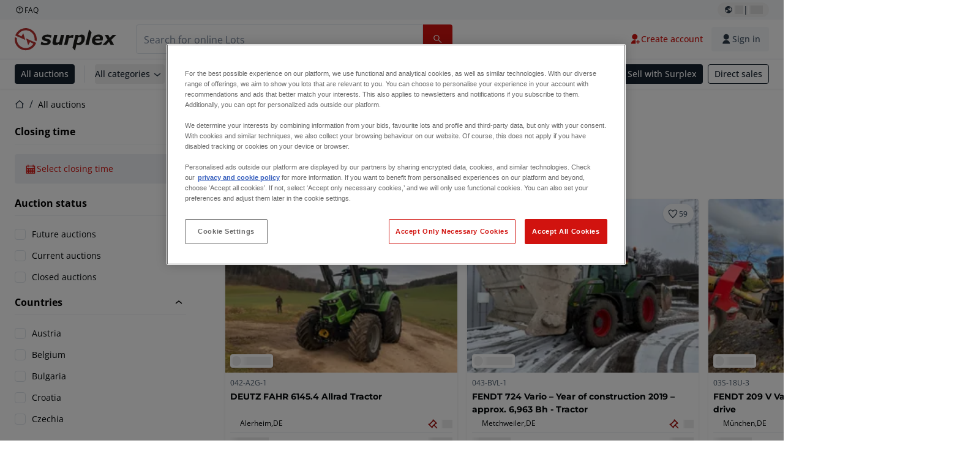

--- FILE ---
content_type: image/svg+xml
request_url: https://www.datocms-assets.com/144679/1730283731-surplex.svg
body_size: 2803
content:
<?xml version="1.0" encoding="utf-8"?>
<svg xmlns="http://www.w3.org/2000/svg" width="166" height="40" viewBox="0 0 166 40" fill="none">
<path d="M18.6998 18.819L22.0048 29.7665L25.0274 24.5124L30.4076 27.6005C28.6746 30.4435 26.0176 32.6048 22.8813 33.7227C19.745 34.8405 16.3199 34.847 13.1794 33.7411C10.0389 32.6352 7.37362 30.484 5.6298 27.6476C3.88599 24.8113 3.16948 21.462 3.60024 18.1604L0.333911 16.7643C-1.47239 26.0434 4.21706 35.1357 13.3527 37.5683C22.4875 40.0001 31.945 34.9409 34.9928 25.9914L18.6998 18.819Z" fill="#B73230" style="fill:#B73230;fill:color(display-p3 0.7176 0.1961 0.1882);fill-opacity:1;"/>
<path d="M26.963 4.40334C24.6742 3.08214 22.1219 2.28281 19.4883 2.06248C16.8548 1.84214 14.2051 2.20624 11.7286 3.12875C9.25205 4.05126 7.00989 5.50941 5.16229 7.39899C3.3147 9.28857 1.90729 11.5629 1.04066 14.0595L17.3163 21.2287L14.0082 10.2916L10.9816 15.5251L5.61793 12.437C7.35072 9.59356 10.0078 7.43174 13.1443 6.31356C16.2808 5.19537 19.7062 5.18871 22.847 6.2947C25.9878 7.40069 28.6533 9.55217 30.3972 12.3889C32.141 15.2256 32.8573 18.5753 32.4261 21.8771L35.6964 23.2733C36.3699 19.6106 35.8917 15.8292 34.3278 12.4494C32.7638 9.06962 30.1909 6.25756 26.963 4.40018V4.40334Z" fill="#B73230" style="fill:#B73230;fill:color(display-p3 0.7176 0.1961 0.1882);fill-opacity:1;"/>
<path d="M49.5662 29.7664C48.206 29.7673 46.8488 29.6373 45.5135 29.3784C44.4756 29.1998 43.4646 28.8908 42.5043 28.4587L43.51 24.159H43.9935C44.2514 24.3799 44.5204 24.5873 44.8004 24.7798C45.2398 25.0638 45.7075 25.302 46.1965 25.4897C46.7763 25.7374 47.3773 25.9322 47.9918 26.0734C48.7135 26.243 49.4526 26.3258 50.1949 26.3211C51.0973 26.3679 51.9996 26.2252 52.8436 25.9022C53.4304 25.6277 53.7254 25.216 53.7254 24.7214C53.7223 24.5274 53.6608 24.3388 53.5487 24.1803C53.4367 24.0219 53.2795 23.9009 53.0976 23.8333C52.2539 23.5033 51.3822 23.2504 50.493 23.0776C48.2552 22.5649 46.7266 21.9465 45.9047 21.2216C45.5094 20.8905 45.1931 20.4752 44.9789 20.0062C44.7646 19.5371 44.6579 19.0262 44.6663 18.5106C44.6663 16.6806 45.4898 15.2324 47.1368 14.166C48.7837 13.1004 51.0112 12.5703 53.8177 12.5774C55.0474 12.5798 56.2724 12.7052 57.4761 12.9513C58.3997 13.1012 59.3013 13.3662 60.1595 13.7369L59.1956 17.8307H58.746C57.9884 17.264 57.1432 16.8249 56.244 16.5308C55.2742 16.1983 54.256 16.029 53.2309 16.0299C52.3539 15.9866 51.4775 16.1269 50.6579 16.4416C50.3971 16.5296 50.1705 16.6971 50.0098 16.9204C49.8491 17.1438 49.7624 17.4119 49.7618 17.6871C49.7618 18.1162 50.0229 18.442 50.538 18.6684C51.3283 18.9783 52.1463 19.2142 52.9808 19.3719C55.0395 19.8176 56.5398 20.3776 57.4421 21.0568C57.8882 21.3807 58.247 21.8101 58.4865 22.3066C58.726 22.8031 58.8387 23.3512 58.8146 23.9019C58.8146 25.7177 57.9817 27.1516 56.3166 28.2007C54.6507 29.2514 52.4011 29.7728 49.5662 29.7664ZM80.8349 13.0341L77.0772 29.2987H71.831L72.2491 27.505C71.7245 27.8481 71.2197 28.1566 70.7188 28.4555C70.2683 28.7204 69.7978 28.9498 69.3117 29.1417C68.8192 29.357 68.3052 29.5191 67.7783 29.6253C67.3253 29.7068 66.8661 29.7483 66.4058 29.7491C64.9821 29.7491 63.8565 29.406 63.0283 28.7197C62.2 28.0335 61.7883 27.0183 61.793 25.6751C61.7907 25.3319 61.8096 24.988 61.8514 24.6465C61.8972 24.2994 61.9595 23.9563 62.0407 23.6164L64.4867 13.0168H69.7952L67.9021 21.0915C67.7792 21.6215 67.6645 22.1535 67.5582 22.6872C67.492 23.061 67.4557 23.4397 67.4478 23.8191C67.4267 24.0674 67.457 24.3175 67.5368 24.5536C67.6166 24.7897 67.7442 25.0069 67.9116 25.1915C68.2208 25.4779 68.8029 25.6206 69.6587 25.6206C70.1599 25.6067 70.6557 25.513 71.1274 25.343C71.7482 25.1292 72.35 24.8626 72.9258 24.5463L75.5919 13.0065L80.8349 13.0341ZM95.1449 17.975H94.6819C94.3577 17.893 94.0272 17.8409 93.6936 17.8204C93.2745 17.7864 92.8543 17.7693 92.4339 17.7691C91.7676 17.7684 91.1023 17.819 90.4438 17.9206C89.7741 18.0326 89.1147 18.1959 88.4703 18.4073L85.9549 29.2995H80.7079L84.483 13.0341H89.73L89.1778 15.4359C90.1015 14.7515 91.0911 14.1607 92.1318 13.6722C93.0595 13.2305 94.0724 12.9963 95.0999 12.986C95.2853 12.986 95.488 12.986 95.7152 13.0026C95.9408 13.0199 96.1435 13.0262 96.3186 13.0444L95.1591 17.979L95.1449 17.975ZM131.739 19.1282C132.063 18.1644 132.65 17.3107 133.435 16.6641C134.221 16.0629 135.19 15.7504 136.179 15.7791C136.926 15.7295 137.665 15.9499 138.263 16.3998C138.764 16.8518 139.032 17.5073 138.99 18.1809C138.99 18.3426 138.99 18.4932 138.966 18.6376C138.943 18.7819 138.928 18.9499 138.901 19.1282H131.739H131.739ZM138.427 29.4233C139.53 29.2048 140.606 28.8676 141.636 28.4176L142.61 24.2513H142.031C141.181 24.7532 140.285 25.1706 139.354 25.4976C138.309 25.873 137.205 26.061 136.094 26.0529C134.447 26.0529 133.232 25.7405 132.433 25.1024C132.038 24.7915 131.724 24.3907 131.515 23.9335C131.307 23.4764 131.211 22.976 131.235 22.4742V22.1311H143.393C143.603 21.5158 143.775 20.8895 143.908 20.2538C144.042 19.6196 144.108 18.9736 144.107 18.3252C144.107 16.4085 143.489 14.9572 142.253 13.9743C141.019 12.9899 139.188 12.4993 136.763 12.5017C135.26 12.4843 133.766 12.7541 132.364 13.2984C131.112 13.7796 129.974 14.5183 129.025 15.4667C128.101 16.3996 127.375 17.5095 126.891 18.7299C126.386 20.0291 126.134 21.4131 126.149 22.8071C126.149 24.9762 126.904 26.6744 128.414 27.9026C129.924 29.1315 132.062 29.7522 134.828 29.7664C136.036 29.7704 137.241 29.656 138.427 29.4233ZM151.691 21.0331L147.106 13.0341H152.717L155.311 17.9482L159.992 13.0341H166L157.652 21.2145L162.291 29.3026H156.681L154.059 24.3475L149.245 29.3026H143.246L151.692 21.0331H151.691ZM121.444 4.214L115.477 29.3026H120.724L125.583 8.99794L121.444 4.214ZM113.333 14.0698C112.454 13.0728 111.195 12.5743 109.557 12.5743C108.602 12.5614 107.654 12.7557 106.781 13.1438C105.83 13.595 104.919 14.1254 104.057 14.7292L104.451 13.0333H99.2048L94.4003 33.943L98.539 38.723L100.875 28.48C101.491 28.8491 102.156 29.1299 102.849 29.3137C103.633 29.5172 104.441 29.6166 105.251 29.6087C106.543 29.6282 107.82 29.3187 108.96 28.7095C110.106 28.0772 111.117 27.2263 111.936 26.2051C112.811 25.1257 113.484 23.8967 113.923 22.5775C114.41 21.1774 114.658 19.7056 114.657 18.2235C114.657 16.4527 114.218 15.0731 113.34 14.0706H113.332L113.333 14.0698ZM108.806 21.8156C108.611 22.5759 108.288 23.2974 107.851 23.9492C107.418 24.5985 106.827 25.1277 106.134 25.4876C105.442 25.8475 104.669 26.0265 103.889 26.0079C103.465 26.0085 103.043 25.972 102.626 25.8991C102.255 25.8393 101.891 25.7344 101.545 25.5867L103.425 17.4126C103.928 17.1429 104.449 16.9078 104.983 16.709C105.465 16.5331 105.973 16.4436 106.486 16.4448C107.474 16.4448 108.164 16.6783 108.545 17.131C108.966 17.7179 109.169 18.4325 109.122 19.1519C109.127 20.0498 109.011 20.9443 108.779 21.8116L108.806 21.8156Z" fill="#1D1D1B" style="fill:#1D1D1B;fill:color(display-p3 0.1137 0.1137 0.1059);fill-opacity:1;"/>
</svg>